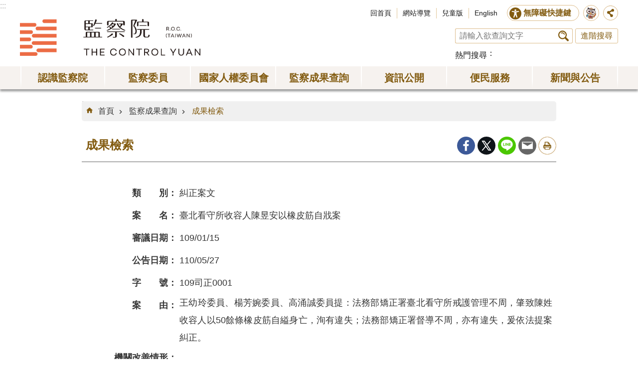

--- FILE ---
content_type: text/html; charset=utf-8
request_url: https://www.cy.gov.tw/CyBsBoxContent2.aspx?n=718&s=6938
body_size: 15174
content:

<!DOCTYPE html>

<html id="FormHtml" xmlns="http://www.w3.org/1999/xhtml" lang="zh-tw">
<head id="Head1"><script src='https://www.cy.gov.tw/Scripts/jquery-3.7.1.min.js' nonce="UKDk8euUAEawMIckCi1JMA=="></script>
<script src='https://www.cy.gov.tw/Scripts/jquery.cookie.js' nonce="UKDk8euUAEawMIckCi1JMA=="></script>
<script src='https://www.cy.gov.tw/Scripts/jUtil.js' nonce="UKDk8euUAEawMIckCi1JMA=="></script>
<script src='https://maps.googleapis.com/maps/api/js?key=AIzaSyAo1MAXwJfl0q3fNU_5QyogEgyecOICpWs&libraries=places,drawing' nonce="UKDk8euUAEawMIckCi1JMA=="></script>
<script src='https://www.cy.gov.tw/Scripts/jGMap.js' nonce="UKDk8euUAEawMIckCi1JMA=="></script>
<script src='https://www.cy.gov.tw/Scripts/fancybox/jquery.fancybox.js' nonce="UKDk8euUAEawMIckCi1JMA=="></script>
<link rel='stylesheet' type='text/css'  href='https://www.cy.gov.tw/Scripts/fancybox/jquery.fancybox.css'> 
<script src='https://www.cy.gov.tw/Scripts/hamalightGallery/hamalightGallery.js' nonce="UKDk8euUAEawMIckCi1JMA=="></script>
<link rel='stylesheet' type='text/css'  href='https://www.cy.gov.tw/Scripts/hamalightGallery/css/hamalightGallery.css'> 
<script  src='https://www.cy.gov.tw/Scripts/Chart/chart.js' nonce="UKDk8euUAEawMIckCi1JMA=="></script> 
<script  src='https://www.cy.gov.tw/Scripts/Chart/chartjs-plugin-datalabels.js' nonce="UKDk8euUAEawMIckCi1JMA=="></script> 
<script  src='https://www.cy.gov.tw/Scripts/chart.js' nonce="UKDk8euUAEawMIckCi1JMA=="></script> 
<script  src='https://www.cy.gov.tw/Scripts/jquery.mousewheel.min.js' nonce="UKDk8euUAEawMIckCi1JMA=="></script> 
<script  src='https://www.cy.gov.tw/Scripts/jquery.touchwipe.min.js' nonce="UKDk8euUAEawMIckCi1JMA=="></script> 
<script  src='https://www.cy.gov.tw/js/airdatepicker/datepicker.min.js' nonce="UKDk8euUAEawMIckCi1JMA=="></script> 
<script  src='https://www.cy.gov.tw/js/airdatepicker/datepicker.zh-tw.js' nonce="UKDk8euUAEawMIckCi1JMA=="></script> 
<script  src='https://www.cy.gov.tw/js/airdatepicker/datepicker.en.js' nonce="UKDk8euUAEawMIckCi1JMA=="></script> 
<link rel='stylesheet' type='text/css'  href='https://www.cy.gov.tw/js/airdatepicker/datepicker.min.css'> 
<script nonce="UKDk8euUAEawMIckCi1JMA==">var CCMS_WWWURL='https://www.cy.gov.tw';var CCMS_LanguageSN=1;var CCMS_SitesSN_Encryption='3';</script><meta http-equiv="X-UA-Compatible" content="IE=edge" /><meta name="viewport" content="width=device-width, initial-scale=1" /><meta http-equiv="Content-Type" content="text/html; charset=utf-8" />
<meta property="og:image" content="https://www.cy.gov.tw/images/share_og_img.jpg" />
<meta property="og:description" content=""/>
<meta name="DC.Title" content="成果檢索" />
<meta name="DC.Subject" content="監察院全球資訊網" />
<meta name="DC.Creator" content="" />
<meta name="DC.Publisher" content="" />
<meta name="DC.Date" content="" />
<meta name="DC.Type" content="" />
<meta name="DC.Identifier" content="" />
<meta name="DC.Description" content="" />
<meta name="DC.Contributor" content="" />
<meta name="DC.Format" content="" />
<meta name="DC.Relation" content="" />
<meta name="DC.Source" content="" />
<meta name="DC.Language" content="" />
<meta name="DC.Rights" content="" />
<meta name="Category.Theme" content="" />
<meta name="Category.Cake" content="" />
<meta name="Category.Service" content="" />
<meta name="DC.Keywords" content="監察院全球資訊網" />
<title>
	監察院全球資訊網-成果檢索
</title><link id="likCssGlobal" href="/css/global.css" rel="stylesheet" type="text/css" /><link id="likCssPage" href="/css/page.css" rel="stylesheet" type="text/css" /><link id="likPrint" href="/css/print.css" rel="stylesheet" type="text/css" media="print" /><link id="lnkCssSysDetail" href="/css/sys_detail.css" rel="stylesheet" type="text/css" />
<style>
.lpTb td, th{
    padding :5px
    }
    .lpTb { 
    line-height: 1.2;
    font-size: 0.8em;
    }
</style>
<script async src="https://www.googletagmanager.com/gtag/js?id=UA-20814396-2" nonce="UKDk8euUAEawMIckCi1JMA=="></script>
<script nonce="UKDk8euUAEawMIckCi1JMA==">
  window.dataLayer = window.dataLayer || [];
  function gtag(){dataLayer.push(arguments);}
  gtag('js', new Date());

  gtag('config', 'UA-20814396-2',{cookie_flags: 'secure;SameSite=Strict;'});
</script>

<script async src="https://www.googletagmanager.com/gtag/js?id=UA-20814396-1" nonce="UKDk8euUAEawMIckCi1JMA=="></script>
<script nonce="UKDk8euUAEawMIckCi1JMA==">
  window.dataLayer = window.dataLayer || [];
  function gtag(){dataLayer.push(arguments);}
  gtag('js', new Date());

  gtag('config', 'UA-20814396-1',{cookie_flags: 'secure;SameSite=Strict;'});
</script><meta property="og:title" content="成果檢索" >
<meta property="og:type" content="article" >
<meta property="og:url" content="http://www.cy.gov.tw/CyBsBoxContent2.aspx?n=718&s=6938" >
<meta property="og:site_name" content="監察院全球資訊網" >
</head>
<body id="Formbody" data-js="false"><div class="for_accessibility">
    <style>
        .for_accessibility a {
            position: absolute;
            top: 10px;
            left: 10px;
            z-index: 99;
            width: 1px;
            height: 1px;
            white-space: nowrap;
            overflow: hidden;
            color: #000;
        }
            .for_accessibility a:focus {
                width: auto;
                height: auto;
                padding: 6px;
                background-color: #fff;
            }
        .for_accessibility div {
            position: absolute;
            width: 2px;
            height: 2px;
            background-color: transparent;
            opacity: .1
        }
    </style>
    <a href="#CCMS_Content" class="" title="跳到主要內容區塊">跳到主要內容區塊</a>    <script nonce="UKDk8euUAEawMIckCi1JMA==">
        var $a = $('.for_accessibility a');
        $a.on('click', function (evt) {
            var $href = $($(this).attr('href')),
                $target = $href.find('a').eq(0).get(0);
            setTimeout(function () { try { $target.focus(); } catch (e) { } }, 0);
        });
    </script>
</div>
<script nonce="UKDk8euUAEawMIckCi1JMA=="> document.body.setAttribute("data-js", "true");</script>
    


    <form method="post" action="./CyBsBoxContent2.aspx?n=718&amp;s=6938" id="form1">
<div class="aspNetHidden">
<input type="hidden" name="__VIEWSTATE" id="__VIEWSTATE" value="7Hj4jvIz/NIOr410oZrexhATMFUqIE0PCTVOO1Xj1HGewwe6LfDYHqW0sGrBvWZdDmISQlc0pdPX+QA62Rrx5p1pEN2BXJ9FfxH0HEUhuYnfG/8KE6DlAJRSjHiADzVw3nCDjUsCOUoty9loKHTCohWoMlKE/qcQEgwwbFkvIfjqetZ5pGmTvUglHeMx4YQcQ6QCKV+k49lYBqMXiM1wm2ZkunQZQ5vwTh3gjKjUkco/N0TTceNB6cVaItN2Hl5aWVbYDbjr2GhFQkHPJ3U63CP+LrYNiPVZ4S+e/[base64]/EKXy4toyHUVcRwmITVCo4jri2YM5yVe0fwE8XWYheHdZ3bQT6D5ZELBkEbLa1qm8mzMOvfsd0M+LX9CdGWMVly/qOv1o2e8QMBWtjRWtbgFThZJq691hFOrgnrNDfj0kCbGAVRicnXAwZ7Bs45ocANkDNFBZGb/qQ1HdbprCf//6vMq960SOqR9tMKh43ZaoqPWsSLJ2kenLrnVAAdHraD8ckXT83k1xt7HIc5Dyp6AhUkAzAk4YJ2e0o9rHxQO4d2bEl4UvPT8pMdAiZXzorxY4BiVT/weLYLczBvZ5l2q5G7bT+DbZ/deMDcG7X9znYqWihWkARcjYQPQ3CA9wqPufrI3CfFGmW0pYY68Mu42axYxzU0eww5SHStwfhmDnPJeKn2P8bEhE+lXqLUOL5cUf4yVeWHAGOXY/fnM4if2umr/uXng4iXPzoDznws/bdyIx5nQ/VVq+XlBFd6F70ZmdO0nh5SUx0HhA77gFI+MfG7cco0wBvJMg5nxUDl9Ib/erWkk6OUZyU2211LDW2+JZPwP09q8L+15H8cKwvcXdTl178QjTA1NDBFRfxzzCwyu0Hu/DmLgsUHhWOddfYmlqLs0cCXcZn94vNOgsc7Wl6ANWM7JDa0E+bt2CWG/EyeW90xzQgReiaNQdyB9kDTvEVRZCsSX/DlUee6H9lvZQpdsHsHDnSsm1eW7YG6Wq/lmz5Q5JxDUTfhHDABLxB0m/ndQDniqhvqrfleCjSi9iU8/VURBB2fTsqPw94s6mbOtI84iS78GUEBFKtY+F6H7HmlOPN3dMGVGharFws3W+j6MpYs2RSa46qVMEBpbF7iddOIgWswYtRzx4Lk8Kuql0RW/0+nPFExTIAabX6y6rMToQ+G3LELD1O8jKwFVs84jxWCn0Pe0JYtAt0Yi7sOD9xqx3rsCJxCcD5q5OzQn3w3N3pYFyHmeDPBxRvw0LnUR/8WA==" />
</div>

        <!--主選單 結束-->
        <!--標題-->

        <div class="title">
            

        </div>
        
        
        
        
     <div class="group sys-root" data-func="{&#39;datePicker&#39;:{&#39;autoClose&#39;:true,&#39;language&#39;:&#39;zh-tw&#39;,&#39;navTitles&#39;:{&#39;days&#39;:&#39;&lt;i&amp;gt;民國 rrr 年&lt;/i&amp;gt; &amp;nbsp; MM&#39;,&#39;months&#39;:&#39;民國 rrr 年&#39;,&#39;years&#39;:&#39;民國 rrr1 至 rrr2 年&#39;}}}" data-nojs="您的瀏覽器似乎不支援 JavaScript 語法，但沒關係，這並不會影響到內容的陳述。如需要選擇適合您的字級大小，可利用鍵盤 Ctrl + (+)放大 (-)縮小。如需要回到上一頁，可使用瀏覽器提供的 Alt + 左方向鍵(←)。如需要列印，可利用鍵盤 Ctrl + p 使用瀏覽器提供的列印功能。若網頁功能無法正常使用時，請開啟瀏覽器JavaScript狀態。" data-type="3" data-child="3"><div class="in"><div class="ct"><div class="in"> <div class="group base-mobile" data-func="{&#39;toggleBtn&#39;:{&#39;blankTitle&#39;:true,&#39;addHd&#39;:true}}" data-index="1" data-type="3" data-child="1"><div class="in"><div class="hd"><div class="in"><div   data-index="0"  class="headeH3"  >		<span  ><a    title="手機版選單"    >手機版選單</a> </span></div></div></div><div class="ct"><div class="in"> <div class="area-form search" data-index="1" data-type="0" data-child="1"><div class="in"><div class="hd"><div class="in"><div   data-index="0"  >		<span  ><a    title="search"    >search</a> </span></div></div></div><div class="ct"><div class="in"><div class="fieldset">
  <span class="search"><input data-search="btn_30f550fbbde54dbca013fa4860e232c4" type="search" placeholder="請輸入欲查詢文字" title="搜尋"></span>
  <span class="submit"><a href="#" class='CCMS_SearchBtn' data-search="btn_30f550fbbde54dbca013fa4860e232c4" >搜尋</a></span>
</div>
<div class="list">
  <ul data-index="1" data-child="0">
  </ul>
</div>
<script  nonce="UKDk8euUAEawMIckCi1JMA==">
$(function () {
    $('[data-search="30f550fbbde54dbca013fa4860e232c4"]').on("keydown", function (event) {
        if (event.which == 13) {
             doSearch($('#btn_30f550fbbde54dbca013fa4860e232c4'));
            return false;
        }
    });
});
</script>
</div></div><div class="ft"><div class="in"><ul data-index="1" data-child="1">
  <li data-index="1" class="advanced"><span><a target="_blank" href="https://www.google.com.tw/advanced_search?hl=zh-tw&as_sitesearch=https://www.cy.gov.tw" title="進階搜尋[另開新視窗]">進階搜尋</a></span></li>
</ul>
</div></div></div></div> <div class="list-text share" data-index="1" data-type="0" data-child="1"><div class="in"><div class="hd"><div class="in"><div   data-index="0"  >		<span  ><a   href="#"   title="分享"    >分享</a> </span></div></div></div><div class="ct"><div class="in"><ul data-index="1" data-child="5"><li   data-index="1"  class="facebook"  >		<span  ><a   href="#"  id = "toFacebook"  data-share="facebook" title="Share to Facebook[另開新視窗]"    >Facebook</a> <script nonce="UKDk8euUAEawMIckCi1JMA==">$(document).off("click keydown", "#toFacebook").on("click keydown", "#toFacebook", function(e){    const facebookShareUrl = 'http://www.facebook.com/share.php?u='.concat(encodeURIComponent(location.href));ShareTo(e, facebookShareUrl);});</script></span></li><li   data-index="2"  class="plurk"  >		<span  ><a   href="#"  id = "toPlurk"  title="Share to Plurk[另開新視窗]"    >Plurk</a> <script nonce="UKDk8euUAEawMIckCi1JMA==">$(document).off("click keydown", "#toPlurk").on("click keydown", "#toPlurk", function(e){    const plurkShareUrl = 'http://www.plurk.com/?qualifier=shares&status='.concat(encodeURIComponent(location.href));ShareTo(e, plurkShareUrl);});</script></span></li><li   data-index="3"  class="twitter"  >		<span  ><a   href="#"  id = "toTwitter" title="Share to twitter[另開新視窗]"    >Twitter</a> <script nonce="UKDk8euUAEawMIckCi1JMA==">$(document).off("click keydown", "#toTwitter").on("click keydown", "#toTwitter", function(e){    const twitterShareUrl = 'http://twitter.com/home/?status='.concat(encodeURIComponent(document.title)) .concat(' ') .concat(encodeURIComponent(location.href));ShareTo(e, twitterShareUrl);});</script></span></li><li   data-index="4"  class="line"  >		<span  ><a   href="#"  id = "toLine" title="Share to line[另開新視窗]"    >line</a> <script nonce="UKDk8euUAEawMIckCi1JMA==">$(document).off("click keydown", "#toLine").on("click keydown", "#toLine", function(e){    const lineShareUrl = 'http://line.naver.jp/R/msg/text/?'.concat(encodeURIComponent(location.href));ShareTo(e, lineShareUrl);});</script></span></li><li   data-index="5"  class="email"  >		<span  ><a   href="#"  id = "toEmail" title="Share to email[另開新視窗]"    >Email</a> <script nonce="UKDk8euUAEawMIckCi1JMA==">$(document).off("click keydown", "#toEmail").on("click keydown", "#toEmail", function(e){    const emailShareUrl = 'mailto:?subject=' + encodeURIComponent(document.title) + '&body=' +  encodeURIComponent(document.URL);ShareTo(e, emailShareUrl);});</script></span></li></ul>
</div></div></div></div> <div class="group-list nav" data-func="{&#39;majorNavStraight&#39;:{}}" data-index="2" data-type="4" data-child="7"><div class="in"><div class="ct"><div class="in"><ul data-index="1" data-child="7"><li data-index="1"> <div class="group nav" data-index="1" data-type="3" data-child="1"><div class="in"><div class="hd"><div class="in"><div   data-index="0"  class="headeH3"  >		<span  ><a   href="cl.aspx?n=51"      title="認識監察院"    >認識監察院</a> </span></div></div></div><div class="ct"><div class="in"> <div class="list-text nav" data-index="1" data-type="0" data-child="1"><div class="in"><div class="ct"><div class="in"><ul data-index="1" data-child="13"><li   data-index="1"  >		<span  ><a   href="News.aspx?n=52&sms=8879"      title="院長"    >院長</a> </span></li><li   data-index="2"  >		<span  ><a   href="News.aspx?n=726&sms=8879"      title="副院長"    >副院長</a> </span></li><li   data-index="3"  >		<span  ><a   href="News.aspx?n=55&sms=8880"      title="秘書長"    >秘書長</a> </span></li><li   data-index="4"  >		<span  ><a   href="IntraGnrl_Detail.aspx?stype=2&n=644&sms=0"      title="副秘書長"    >副秘書長</a> </span></li><li   data-index="5"  >		<span  ><a   href="cl.aspx?n=76"      title="監察院簡介"    >監察院簡介</a> </span></li><li   data-index="6"  >		<span  ><a   href="IntraMember.aspx?n=56&sms=0"      title="常設委員會"    >常設委員會</a> </span></li><li   data-index="7"  >		<span  ><a   href="cl.aspx?n=57"      title="特種委員會"    >特種委員會</a> </span></li><li   data-index="8"  >		<span  ><a   href="cp.aspx?n=73"      title="訴願審議委員會"    >訴願審議委員會</a> </span></li><li   data-index="9"  >		<span  ><a   href="cl.aspx?n=502"      title="任務編組"    >任務編組</a> </span></li><li   data-index="10"  >		<span  ><a   href="cl.aspx?n=102"      title="單位編制與職掌"    >單位編制與職掌</a> </span></li><li   data-index="11"  >		<span  ><a   href="cl.aspx?n=113"      title="國際交流"    >國際交流</a> </span></li><li   data-index="12"  >		<span  ><a   href="https://www.audit.gov.tw/"      title="[另開新視窗]審計部"   target="_blank"  rel="noopener noreferrer" >審計部</a> </span></li><li   data-index="13"  >		<span  ><a   href="News_Photo.aspx?n=499&sms=9046"      title="相關連結"    >相關連結</a> </span></li></ul>
</div></div></div></div></div></div></div></div></li><li data-index="2"> <div class="group nav" data-index="2" data-type="3" data-child="1"><div class="in"><div class="hd"><div class="in"><div   data-index="0"  class="headeH3"  >		<span  ><a   href="cl.aspx?n=54"      title="[另開新視窗]監察委員"   target="_blank"  rel="noopener noreferrer" >監察委員</a> </span></div></div></div><div class="ct"><div class="in"> <div class="list-text nav" data-index="1" data-type="0" data-child="1"><div class="in"><div class="ct"><div class="in"><ul data-index="1" data-child="2"><li   data-index="1"  >		<span  ><a   href="IntraGen.aspx?expire=6&n=493&sms=0"      title="本屆"    >本屆</a> </span></li><li   data-index="2"  >		<span  ><a   href="cl.aspx?n=494"      title="歷屆"    >歷屆</a> </span></li></ul>
</div></div></div></div></div></div></div></div></li><li data-index="3"> <div class="group nav" data-index="3" data-type="3" data-child="1"><div class="in"><div class="hd"><div class="in"><div   data-index="0"  class="headeH3"  >		<span  ><a   href="cl.aspx?n=714"      title="國家人權委員會"    >國家人權委員會</a> </span></div></div></div><div class="ct"><div class="in"> <div class="list-text nav" data-index="1" data-type="0" data-child="1"><div class="in"><div class="ct"><div class="in"><ul data-index="1" data-child="5"><li   data-index="1"  >		<span  ><a   href="News.aspx?n=715&sms=9139"      title="主任委員"    >主任委員</a> </span></li><li   data-index="2"  >		<span  ><a   href="News.aspx?n=716&sms=9139"      title="副主任委員"    >副主任委員</a> </span></li><li   data-index="3"  >		<span  ><a   href="News.aspx?n=717&sms=9139"      title="委員"    >委員</a> </span></li><li   data-index="4"  >		<span  ><a   href="cp.aspx?n=724"      title="組織法"    >組織法</a> </span></li><li   data-index="5"  >		<span  ><a   href="https://nhrc.cy.gov.tw"      title="[另開新視窗]國家人權委員會簡介"   target="_blank"  rel="noopener noreferrer" >國家人權委員會簡介</a> </span></li></ul>
</div></div></div></div></div></div></div></div></li><li data-index="4"> <div class="group nav" data-index="4" data-type="3" data-child="1"><div class="in"><div class="hd"><div class="in"><div   data-index="0"  class="headeH3"  >		<span  ><a   href="cl.aspx?n=132"      title="監察成果查詢"    >監察成果查詢</a> </span></div></div></div><div class="ct"><div class="in"> <div class="list-text nav" data-index="1" data-type="0" data-child="1"><div class="in"><div class="ct"><div class="in"><ul data-index="1" data-child="7"><li   data-index="1"  >		<span  ><a   href="CyBsBoxAll.aspx?n=718&sms=0"      title="成果檢索"    >成果檢索</a> </span></li><li   data-index="2"  >		<span  ><a   href="/CyBsBox.aspx?CSN=1&n=133&sms=0"      title="調查報告"    >調查報告</a> </span></li><li   data-index="3"  >		<span  ><a   href="/CyBsBox.aspx?CSN=2&n=134&sms=0"      title="糾正案文"    >糾正案文</a> </span></li><li   data-index="4"  >		<span  ><a   href="/CyBsBox.aspx?CSN=4&n=135&sms=0"      title="彈劾案文"    >彈劾案文</a> </span></li><li   data-index="5"  >		<span  ><a   href="/CyBsBox.aspx?CSN=3&n=136&sms=0"      title="糾舉案文"    >糾舉案文</a> </span></li><li   data-index="6"  >		<span  ><a   href="News.aspx?n=215&sms=8915"      title="重大案件改善與處理結果"    >重大案件改善與處理結果</a> </span></li><li   data-index="7"  >		<span  ><a   href="News.aspx?n=217&sms=8915"      title="紓解民怨小檔案"    >紓解民怨小檔案</a> </span></li></ul>
</div></div></div></div></div></div></div></div></li><li data-index="5"> <div class="group nav" data-index="5" data-type="3" data-child="1"><div class="in"><div class="hd"><div class="in"><div   data-index="0"  class="headeH3"  >		<span  ><a   href="cl.aspx?n=147"      title="資訊公開"    >資訊公開</a> </span></div></div></div><div class="ct"><div class="in"> <div class="list-text nav" data-index="1" data-type="0" data-child="1"><div class="in"><div class="ct"><div class="in"><ul data-index="1" data-child="13"><li   data-index="1"  >		<span  ><a   href="/law"      title="[另開新視窗]法規"   target="_blank"  rel="noopener noreferrer" >法規</a> </span></li><li   data-index="2"  >		<span  ><a   href="cl.aspx?n=148"      title="統計"    >統計</a> </span></li><li   data-index="3"  >		<span  ><a   href="cl.aspx?n=137"      title="廉政園地"    >廉政園地</a> </span></li><li   data-index="4"  >		<span  ><a   href="cl.aspx?n=159"      title="出版品"    >出版品</a> </span></li><li   data-index="5"  >		<span  ><a   href="News.aspx?n=169&sms=8894"      title="預決算及會計報告"    >預決算及會計報告</a> </span></li><li   data-index="6"  >		<span  ><a   href="cl.aspx?n=720"      title="會議紀錄"    >會議紀錄</a> </span></li><li   data-index="7"  >		<span  ><a   href="IntraSch1.aspx?n=541&sms=0"      title="巡察行事曆"    >巡察行事曆</a> </span></li><li   data-index="8"  >		<span  ><a   href="IntraSch.aspx?n=543&sms=9081"      title="會議行事曆"    >會議行事曆</a> </span></li><li   data-index="9"  >		<span  ><a   href="News.aspx?n=593&sms=9085"      title="巡察報告"    >巡察報告</a> </span></li><li   data-index="10"  >		<span  ><a   href="cl.aspx?n=179"      title="保有及管理個資項目總表"    >保有及管理個資項目總表</a> </span></li><li   data-index="11"  >		<span  ><a   href="cl.aspx?n=182"      title="檔案應用申請"    >檔案應用申請</a> </span></li><li   data-index="12"  >		<span  ><a   href="cl.aspx?n=162"      title="政府資訊公開"    >政府資訊公開</a> </span></li><li   data-index="13"  >		<span  ><a   href="cp.aspx?n=751"      title="院務活動"    >院務活動</a> </span></li></ul>
</div></div></div></div></div></div></div></div></li><li data-index="6"> <div class="group nav" data-index="6" data-type="3" data-child="1"><div class="in"><div class="hd"><div class="in"><div   data-index="0"  class="headeH3"  >		<span  ><a   href="cl.aspx?n=187"      title="便民服務"    >便民服務</a> </span></div></div></div><div class="ct"><div class="in"> <div class="list-text nav" data-index="1" data-type="0" data-child="1"><div class="in"><div class="ct"><div class="in"><ul data-index="1" data-child="13"><li   data-index="1"  >		<span  ><a   href="cl.aspx?n=143"      title="院長信箱"    >院長信箱</a> </span></li><li   data-index="2"  >		<span  ><a   href="iFrame.aspx?n=770"      title="預約臨櫃陳情"    >預約臨櫃陳情</a> </span></li><li   data-index="3"  >		<span  ><a   href="iFrame.aspx?n=692"      title="預約視訊陳情"    >預約視訊陳情</a> </span></li><li   data-index="4"  >		<span  ><a   href="iFrame.aspx?n=521"      title="陳情信箱"    >陳情信箱</a> </span></li><li   data-index="5"  >		<span  ><a   href="News.aspx?n=146&sms=9084"      title="陳情書範例"    >陳情書範例</a> </span></li><li   data-index="6"  >		<span  ><a   href="cl.aspx?n=123"      title="常見Q＆A"    >常見Q＆A</a> </span></li><li   data-index="7"  >		<span  ><a   href="https://building.cy.gov.tw/"      title="[另開新視窗]建築風華"   target="_blank"  rel="noopener noreferrer" >建築風華</a> </span></li><li   data-index="8"  >		<span  ><a   href="News_Photo.aspx?n=695&sms=9138&_CSN=216"      title="監察文史資料陳列室"    >監察文史資料陳列室</a> </span></li><li   data-index="9"  >		<span  ><a   href="cp.aspx?n=188"      title="參觀資訊"    >參觀資訊</a> </span></li><li   data-index="10"  >		<span  ><a   href="SPGroup01.aspx?n=189&sms=0"      title="預約參觀"    >預約參觀</a> </span></li><li   data-index="11"  >		<span  ><a   href="SPMerry01.aspx?n=190&sms=0"      title="預約婚紗攝影"    >預約婚紗攝影</a> </span></li><li   data-index="12"  >		<span  ><a   href="cp.aspx?n=827"      title="本院勞務承攬派駐勞工申訴機制"    >本院勞務承攬派駐勞工申訴機制</a> </span></li><li   data-index="13"  >		<span  ><a   href="https://www.cy.gov.tw/GenerateBot/ChatIframe?EResultPredictURL=hWHoxL!lgPrJ0kWHXWRpdQ@@"      title="[另開新視窗]智慧客服"   target="_blank"  rel="noopener noreferrer" >智慧客服</a> </span></li></ul>
</div></div></div></div></div></div></div></div></li><li data-index="7"> <div class="group nav" data-index="7" data-type="3" data-child="1"><div class="in"><div class="hd"><div class="in"><div   data-index="0"  class="headeH3"  >		<span  ><a   href="cl.aspx?n=131"      title="新聞與公告"    >新聞與公告</a> </span></div></div></div><div class="ct"><div class="in"> <div class="list-text nav" data-index="1" data-type="0" data-child="1"><div class="in"><div class="ct"><div class="in"><ul data-index="1" data-child="8"><li   data-index="1"  >		<span  ><a   href="News.aspx?n=124&sms=8912"      title="院新聞稿"    >院新聞稿</a> </span></li><li   data-index="2"  >		<span  ><a   href="News.aspx?n=742&sms=8912"      title="國家人權委員會新聞稿"    >國家人權委員會新聞稿</a> </span></li><li   data-index="3"  >		<span  ><a   href="News.aspx?n=709&sms=8912"      title="委員會新聞稿"    >委員會新聞稿</a> </span></li><li   data-index="4"  >		<span  ><a   href="News.aspx?n=125&sms=8912"      title="監察委員新聞稿"    >監察委員新聞稿</a> </span></li><li   data-index="5"  >		<span  ><a   href="News_Epaper2.aspx?n=185&sms=8901"      title="監察院月刊"    >監察院月刊</a> </span></li><li   data-index="6"  >		<span  ><a   href="News_Photo.aspx?n=203&sms=8908"      title="影音專區"    >影音專區</a> </span></li><li   data-index="7"  >		<span  ><a   href="IntraExternalBBS.aspx?n=126&sms=0"      title="公告"    >公告</a> </span></li><li   data-index="8"  >		<span  ><a   href="IntraNews.aspx?n=127&sms=0"      title="徵才"    >徵才</a> </span></li></ul>
</div></div></div></div></div></div></div></div></li></ul></div></div></div></div> <div class="list-text hot-key-word" data-index="3" data-type="0"><div class="in"><div class="hd"><div class="in"><div   data-index="0"  >		<span  ><a    title="熱門搜尋"    >熱門搜尋</a> </span></div></div></div><div class="ct"><div class="in"></div></div></div></div> <div class="list-text link" data-index="4" data-type="0" data-child="1"><div class="in"><div class="hd"><div class="in"><div   data-index="0"  >		<span  ><a    title="上方連結"    >上方連結</a> </span></div></div></div><div class="ct"><div class="in"><ul data-index="1" data-child="4"><li   data-index="1"  >		<span  ><a   href="Default.aspx"   title="回首頁"    >回首頁</a> </span></li><li   data-index="2"  >		<span  ><a   href="SiteMap.aspx"   title="網站導覽"    >網站導覽</a> </span></li><li   data-index="3"  >		<span  ><a   href="https://kids.cy.gov.tw/"   title="[另開新視窗]兒童版"   target="_blank"  rel="noopener noreferrer" >兒童版</a> </span></li><li   data-index="4"  >		<span  ><a   href="/EN"   title="English"    >English</a> </span></li></ul>
</div></div></div></div> <div class="list-text link" data-index="5" data-type="0" data-child="1"><div class="in"><div class="hd"><div class="in"><div   data-index="0"  >		<span  ><a    title="下方連結"    >下方連結</a> </span></div></div></div><div class="ct"><div class="in"><ul data-index="1" data-child="5"><li   data-index="1"  >		<span  ><a   href="cp.aspx?n=210"   title="政府網站資料開放宣告"    >政府網站資料開放宣告</a> </span></li><li   data-index="2"  >		<span  ><a   href="cp.aspx?n=211"   title="網站安全政策"    >網站安全政策</a> </span></li><li   data-index="3"  >		<span  ><a   href="cp.aspx?n=212"   title="隱私權保護政策"    >隱私權保護政策</a> </span></li><li   data-index="4"  >		<span  ><a   href="/Message.aspx?n=198&sms=8926"   title="聯絡我們"    >聯絡我們</a> </span></li><li   data-index="5"  >		<span  ><a   href="cp.aspx?n=178"   title="交通資訊"    >交通資訊</a> </span></li></ul>
</div></div></div></div></div></div></div></div> <div class="group base-extend" data-index="2" data-type="3" data-child="1"><div class="in"><div class="ct"><div class="in"> <div class="simple-text accesskey" data-type="0" data-child="1"><div class="in"><div class="ct"><div class="in"><span><a href="#Accesskey_U" id="Accesskey_U" accesskey="U" title="上方選單連結區，此區塊列有本網站的主要連結">:::</a></span></div></div></div></div> <div class="group default info" data-index="1" data-type="3" data-child="2"><div class="in"><div class="ct"><div class="in"> <div class="simple-text major-logo" data-index="1" data-type="0" data-child="1"><div class="in"><div class="ct"><div class="in"><h1><a href="Default.aspx" title="回首頁">監察院全球資訊網</a></h1></div></div></div></div> <div class="lang-btn" data-index="1" data-type="0" data-child="1"><div class="in"><div class="ct"><div class="in"><ul><li data-index="1"><a href="/EN" title="English Site[Open a new window]" target="_blank">EN</a></li></ul></div></div></div></div> <div class="group default top-tool" data-func="{&#39;pathFilter&#39;:{}}" data-index="2" data-type="3" data-child="2"><div class="in"><div class="ct"><div class="in"> <div class="group default top-site-tool" data-index="1" data-type="3" data-child="3"><div class="in"><div class="ct"><div class="in"> <div class="list-text link" data-index="1" data-type="0" data-child="1"><div class="in"><div class="hd"><div class="in"><div   data-index="0"  >		<span  ><a    title="上方連結"    >上方連結</a> </span></div></div></div><div class="ct"><div class="in"><ul data-index="1" data-child="4"><li   data-index="1"  >		<span  ><a   href="Default.aspx"   title="回首頁"    >回首頁</a> </span></li><li   data-index="2"  >		<span  ><a   href="SiteMap.aspx"   title="網站導覽"    >網站導覽</a> </span></li><li   data-index="3"  >		<span  ><a   href="https://kids.cy.gov.tw/"   title="[另開新視窗]兒童版"   target="_blank"  rel="noopener noreferrer" >兒童版</a> </span></li><li   data-index="4"  >		<span  ><a   href="/EN"   title="English"    >English</a> </span></li></ul>
</div></div></div></div> <div class="group default area-customize aceb-tool" data-func="{&#39;toggleBtn&#39;:{&#39;btnOrangeText&#39;:&#39;關閉&#39;,&#39;btnActiveText&#39;:&#39;開啟&#39;,&#39;focusActive&#39;:false,&#39;btnTextRemove&#39;:true,&#39;blankTitle&#39;:true,&#39;clickToRemove&#39;:true},&#39;acebTools&#39;:{}}" data-index="1" data-type="3" data-child="10"><div class="in"><div class="hd"><div class="in"><div   data-index="0"  class="headeH3"  >		<span  ><a    title="無障礙快捷鍵"    >無障礙快捷鍵</a> </span></div></div></div><div class="ct"><div class="in"> <div data-func="{&#39;adhdTools&#39;:{}}" class="area-customize adhd-tool" data-index="1" data-type="0" data-child="1"><div class="in"><div class="hd"><div class="in"><div   data-index="0"  >		<span  ><a    title="ADHD友善介面"    >ADHD友善介面</a> </span></div></div></div><div class="ct"><div class="in"><div class="switch"><a href="#" role="button" title="ADHD友善介面">關閉</a></div></div></div></div></div> <div data-func="{&#39;acebToolSwitch&#39;:{&#39;eventName&#39;:&#39;light-on&#39;}}" class="area-customize highlight-tool" data-index="2" data-type="0" data-child="1"><div class="in"><div class="hd"><div class="in"><div   data-index="0"  >		<span  ><a    title="連結高亮介面"    >連結高亮介面</a> </span></div></div></div><div class="ct"><div class="in"><div class="switch"><a href="#" role="button" title="連結高亮介面">關閉</a></div></div></div></div></div> <div data-func="{&#39;acebToolSwitch&#39;:{&#39;eventName&#39;:&#39;cursor-size&#39;}}" class="area-customize cursor-tool" data-index="3" data-type="0" data-child="1"><div class="in"><div class="hd"><div class="in"><div   data-index="0"  >		<span  ><a    title="大型游標輔助介面"    >大型游標輔助介面</a> </span></div></div></div><div class="ct"><div class="in"><div class="switch"><a href="#" role="button" title="大型游標輔助介面">關閉</a></div></div></div></div></div> <div data-func="{&#39;acebToolSwitch&#39;:{&#39;eventName&#39;:&#39;grayscale-mode&#39;, &#39;limit&#39;:true}}" class="area-customize grayscale-tool" data-index="4" data-type="0" data-child="1"><div class="in"><div class="hd"><div class="in"><div   data-index="0"  >		<span  ><a    title="灰階模式"    >灰階模式</a> </span></div></div></div><div class="ct"><div class="in"><div class="switch"><a href="#" role="button" title="灰階模式">關閉</a></div></div></div></div></div> <div data-func="{&#39;acebToolSwitch&#39;:{&#39;eventName&#39;:&#39;contrast-mode&#39;, &#39;limit&#39;:true}}" class="area-customize contrast-tool" data-index="5" data-type="0" data-child="1"><div class="in"><div class="hd"><div class="in"><div   data-index="0"  >		<span  ><a    title="高對比度模式"    >高對比度模式</a> </span></div></div></div><div class="ct"><div class="in"><div class="switch"><a href="#" role="button" title="高對比度模式">關閉</a></div></div></div></div></div> <div data-func="{&#39;acebToolSwitch&#39;:{&#39;eventName&#39;:&#39;invert-mode&#39;, &#39;limit&#39;:true}}" class="area-customize invert-tool" data-index="6" data-type="0" data-child="1"><div class="in"><div class="hd"><div class="in"><div   data-index="0"  >		<span  ><a    title="顏色反轉模式"    >顏色反轉模式</a> </span></div></div></div><div class="ct"><div class="in"><div class="switch"><a href="#" role="button" title="顏色反轉模式">關閉</a></div></div></div></div></div> <div class="list-text font-size" data-func="{&#39;fontSize&#39;:{}}" data-index="7" data-type="0" data-child="1"><div class="in"><div class="hd"><div class="in"><div   data-index="0"  >		<span  ><a   href="#"   title="字級"    >字級</a> </span></div></div></div><div class="ct"><div class="in"><ul data-index="1" data-child="3"><li   data-index="1"  class="small"  >		<span  ><a   href="#"   title="小"    >小</a> </span></li><li   data-index="2"  class="medium"  >		<span  ><a   href="#"   title="中"    >中</a> </span></li><li   data-index="3"  class="large"  >		<span  ><a   href="#"   title="大"    >大</a> </span></li></ul>
</div></div></div></div> <div data-func="{&#39;textSettingTool&#39;:{&#39;defaultItem&#39;:&#39;lineheight-1&#39;, &#39;prefix&#39;:&#39;text-&#39;}}" class="list-text lineheight-tool" data-index="7" data-type="0" data-child="1"><div class="in"><div class="hd"><div class="in"><div   data-index="0"  >		<span  ><a    title="調整行高"    >調整行高</a> </span></div></div></div><div class="ct"><div class="in"><ul><li data-index="1" class="lineheight-1"><a href="#" role="button" title="預設行高">預設</a></li><li data-index="2" class="lineheight-2"><a href="#" role="button" title="拉高行高">1.5倍</a></li><li data-index="3" class="lineheight-3"><a href="#" role="button" title="再拉高行高">2倍</a></li></ul></div></div></div></div> <div data-func="{&#39;textSettingTool&#39;:{&#39;defaultItem&#39;:&#39;spacing-1&#39;, &#39;prefix&#39;:&#39;letter-&#39;}}" class="list-text lineheight-tool" data-index="8" data-type="0" data-child="1"><div class="in"><div class="hd"><div class="in"><div   data-index="0"  >		<span  ><a    title="調整字距"    >調整字距</a> </span></div></div></div><div class="ct"><div class="in"><ul><li data-index="1" class="spacing-1"><a href="#" title="目前字距">預設</a></li><li data-index="2" class="spacing-2"><a href="#" title="加寬字距">0.12倍</a></li><li data-index="3" class="spacing-3"><a href="#" title="再加寬字距">0.14倍</a></li></ul></div></div></div></div> <div data-func="{&#39;theme&#39;:{&#39;defaultItem&#39;:&#39;theme-1&#39;}}" class="list-text theme-tool" data-index="9" data-type="0" data-child="1"><div class="in"><div class="hd"><div class="in"><div   data-index="0"  >		<span  ><a    title="網站色彩工具"    >網站色彩工具</a> </span></div></div></div><div class="ct"><div class="in"><ul><li data-index="1" class="theme-1"><a role="button" href="#" title="版型主題1">棕色</a></li><li data-index="2" class="theme-2"><a role="button" href="#" title="版型主題2">藍色</a></li><li data-index="3" class="theme-3"><a role="button" href="#" title="版型主題3">綠色</a></li></ul></div></div></div></div> <div class="reset-tool" data-index="10" data-type="0" data-child="1"><div class="in"><div class="ct"><div class="in"><div class="reset-btn"><a href="#" role="button" title="點擊重置" class="reset-aceb">重置設定</a></div></div></div></div></div></div></div></div></div> <div class="cy-airobot" data-index="2" data-type="0" data-child="1"><div class="in"><div class="ct"><div class="in"><a class="airobot" href="GenerateBot/ChatIframe?EResultPredictURL=hWHoxL!lgPrJ0kWHXWRpdQ@@" target="_blank" title="監察院智慧客服[另開新視窗]">前往監察院智慧客服服務</a></div></div></div></div> <div class="list-text share" data-func="{&#39;toggleBtn&#39;:{&#39;btnOrangeText&#39;:&#39;關閉&#39;,&#39;btnActiveText&#39;:&#39;開啟&#39;,&#39;focusActive&#39;:false,&#39;btnTextRemove&#39;:true,&#39;blankTitle&#39;:true,&#39;hoverExpand&#39;:true,&#39;addHd&#39;:false}}" data-index="3" data-type="0" data-child="1"><div class="in"><div class="hd"><div class="in"><div   data-index="0"  >		<span  ><a   href="#"   title="分享"    >分享</a> </span></div></div></div><div class="ct"><div class="in"><ul data-index="1" data-child="5"><li   data-index="1"  class="facebook"  >		<span  ><a   href="#"  id = "toFacebook"  data-share="facebook" title="Share to Facebook[另開新視窗]"    >Facebook</a> <script nonce="UKDk8euUAEawMIckCi1JMA==">$(document).off("click keydown", "#toFacebook").on("click keydown", "#toFacebook", function(e){    const facebookShareUrl = 'http://www.facebook.com/share.php?u='.concat(encodeURIComponent(location.href));ShareTo(e, facebookShareUrl);});</script></span></li><li   data-index="2"  class="plurk"  >		<span  ><a   href="#"  id = "toPlurk"  title="Share to Plurk[另開新視窗]"    >Plurk</a> <script nonce="UKDk8euUAEawMIckCi1JMA==">$(document).off("click keydown", "#toPlurk").on("click keydown", "#toPlurk", function(e){    const plurkShareUrl = 'http://www.plurk.com/?qualifier=shares&status='.concat(encodeURIComponent(location.href));ShareTo(e, plurkShareUrl);});</script></span></li><li   data-index="3"  class="twitter"  >		<span  ><a   href="#"  id = "toTwitter" title="Share to twitter[另開新視窗]"    >Twitter</a> <script nonce="UKDk8euUAEawMIckCi1JMA==">$(document).off("click keydown", "#toTwitter").on("click keydown", "#toTwitter", function(e){    const twitterShareUrl = 'http://twitter.com/home/?status='.concat(encodeURIComponent(document.title)) .concat(' ') .concat(encodeURIComponent(location.href));ShareTo(e, twitterShareUrl);});</script></span></li><li   data-index="4"  class="line"  >		<span  ><a   href="#"  id = "toLine" title="Share to line[另開新視窗]"    >line</a> <script nonce="UKDk8euUAEawMIckCi1JMA==">$(document).off("click keydown", "#toLine").on("click keydown", "#toLine", function(e){    const lineShareUrl = 'http://line.naver.jp/R/msg/text/?'.concat(encodeURIComponent(location.href));ShareTo(e, lineShareUrl);});</script></span></li><li   data-index="5"  class="email"  >		<span  ><a   href="#"  id = "toEmail" title="Share to email[另開新視窗]"    >Email</a> <script nonce="UKDk8euUAEawMIckCi1JMA==">$(document).off("click keydown", "#toEmail").on("click keydown", "#toEmail", function(e){    const emailShareUrl = 'mailto:?subject=' + encodeURIComponent(document.title) + '&body=' +  encodeURIComponent(document.URL);ShareTo(e, emailShareUrl);});</script></span></li></ul>
</div></div></div></div></div></div></div></div> <div class="group default search-block" data-index="2" data-type="3"><div class="in"><div class="ct"><div class="in"> <div class="area-form search" data-func="{&#39;showDataList&#39;:{}}" data-index="1" data-type="0" data-child="1"><div class="in"><div class="hd"><div class="in"><div   data-index="0"  >		<span  ><a    title="search"    >search</a> </span></div></div></div><div class="ct"><div class="in"><div class="fieldset">
  <span class="search"><input data-search="btn_79d57e58ec1946e39835cb535d081b50" type="search" placeholder="請輸入欲查詢文字" title="搜尋"></span>
  <span class="submit"><a href="#" class='CCMS_SearchBtn' data-search="btn_79d57e58ec1946e39835cb535d081b50" >搜尋</a></span>
</div>
<div class="list">
  <ul data-index="1" data-child="0">
  </ul>
</div>
<script  nonce="UKDk8euUAEawMIckCi1JMA==">
$(function () {
    $('[data-search="79d57e58ec1946e39835cb535d081b50"]').on("keydown", function (event) {
        if (event.which == 13) {
             doSearch($('#btn_79d57e58ec1946e39835cb535d081b50'));
            return false;
        }
    });
});
</script>
</div></div><div class="ft"><div class="in"><ul data-index="1" data-child="1">
  <li data-index="1" class="advanced"><span><a target="_blank" href="https://www.google.com.tw/advanced_search?hl=zh-tw&as_sitesearch=https://www.cy.gov.tw" title="進階搜尋[另開新視窗]">進階搜尋</a></span></li>
</ul>
</div></div></div></div> <div class="list-text hot-key-word" data-index="2" data-type="0"><div class="in"><div class="hd"><div class="in"><div   data-index="0"  >		<span  ><a    title="熱門搜尋"    >熱門搜尋</a> </span></div></div></div><div class="ct"><div class="in"></div></div></div></div></div></div></div></div></div></div></div></div></div></div></div></div> <div class="group-list nav" data-func="{&#39;hud&#39;:{},&#39;majorNavStraight&#39;:{&#39;clickExpand&#39;:false}}" data-index="2" data-type="4" data-child="7"><div class="in"><div class="ct"><div class="in"><ul data-index="1" data-child="7"><li data-index="1"> <div class="group nav" data-index="1" data-type="3" data-child="1"><div class="in"><div class="hd"><div class="in"><div   data-index="0"  class="headeH3"  >		<span  ><a   href="cl.aspx?n=51"      title="認識監察院"    >認識監察院</a> </span></div></div></div><div class="ct"><div class="in"> <div class="list-text nav" data-index="1" data-type="0" data-child="1"><div class="in"><div class="ct"><div class="in"><ul data-index="1" data-child="13"><li   data-index="1"  >		<span  ><a   href="News.aspx?n=52&sms=8879"      title="院長"    >院長</a> </span></li><li   data-index="2"  >		<span  ><a   href="News.aspx?n=726&sms=8879"      title="副院長"    >副院長</a> </span></li><li   data-index="3"  >		<span  ><a   href="News.aspx?n=55&sms=8880"      title="秘書長"    >秘書長</a> </span></li><li   data-index="4"  >		<span  ><a   href="IntraGnrl_Detail.aspx?stype=2&n=644&sms=0"      title="副秘書長"    >副秘書長</a> </span></li><li   data-index="5"  >		<span  ><a   href="cl.aspx?n=76"      title="監察院簡介"    >監察院簡介</a> </span></li><li   data-index="6"  >		<span  ><a   href="IntraMember.aspx?n=56&sms=0"      title="常設委員會"    >常設委員會</a> </span></li><li   data-index="7"  >		<span  ><a   href="cl.aspx?n=57"      title="特種委員會"    >特種委員會</a> </span></li><li   data-index="8"  >		<span  ><a   href="cp.aspx?n=73"      title="訴願審議委員會"    >訴願審議委員會</a> </span></li><li   data-index="9"  >		<span  ><a   href="cl.aspx?n=502"      title="任務編組"    >任務編組</a> </span></li><li   data-index="10"  >		<span  ><a   href="cl.aspx?n=102"      title="單位編制與職掌"    >單位編制與職掌</a> </span></li><li   data-index="11"  >		<span  ><a   href="cl.aspx?n=113"      title="國際交流"    >國際交流</a> </span></li><li   data-index="12"  >		<span  ><a   href="https://www.audit.gov.tw/"      title="[另開新視窗]審計部"   target="_blank"  rel="noopener noreferrer" >審計部</a> </span></li><li   data-index="13"  >		<span  ><a   href="News_Photo.aspx?n=499&sms=9046"      title="相關連結"    >相關連結</a> </span></li></ul>
</div></div></div></div></div></div></div></div></li><li data-index="2"> <div class="group nav" data-index="2" data-type="3" data-child="1"><div class="in"><div class="hd"><div class="in"><div   data-index="0"  class="headeH3"  >		<span  ><a   href="cl.aspx?n=54"      title="[另開新視窗]監察委員"   target="_blank"  rel="noopener noreferrer" >監察委員</a> </span></div></div></div><div class="ct"><div class="in"> <div class="list-text nav" data-index="1" data-type="0" data-child="1"><div class="in"><div class="ct"><div class="in"><ul data-index="1" data-child="2"><li   data-index="1"  >		<span  ><a   href="IntraGen.aspx?expire=6&n=493&sms=0"      title="本屆"    >本屆</a> </span></li><li   data-index="2"  >		<span  ><a   href="cl.aspx?n=494"      title="歷屆"    >歷屆</a> </span></li></ul>
</div></div></div></div></div></div></div></div></li><li data-index="3"> <div class="group nav" data-index="3" data-type="3" data-child="1"><div class="in"><div class="hd"><div class="in"><div   data-index="0"  class="headeH3"  >		<span  ><a   href="cl.aspx?n=714"      title="國家人權委員會"    >國家人權委員會</a> </span></div></div></div><div class="ct"><div class="in"> <div class="list-text nav" data-index="1" data-type="0" data-child="1"><div class="in"><div class="ct"><div class="in"><ul data-index="1" data-child="5"><li   data-index="1"  >		<span  ><a   href="News.aspx?n=715&sms=9139"      title="主任委員"    >主任委員</a> </span></li><li   data-index="2"  >		<span  ><a   href="News.aspx?n=716&sms=9139"      title="副主任委員"    >副主任委員</a> </span></li><li   data-index="3"  >		<span  ><a   href="News.aspx?n=717&sms=9139"      title="委員"    >委員</a> </span></li><li   data-index="4"  >		<span  ><a   href="cp.aspx?n=724"      title="組織法"    >組織法</a> </span></li><li   data-index="5"  >		<span  ><a   href="https://nhrc.cy.gov.tw"      title="[另開新視窗]國家人權委員會簡介"   target="_blank"  rel="noopener noreferrer" >國家人權委員會簡介</a> </span></li></ul>
</div></div></div></div></div></div></div></div></li><li data-index="4"> <div class="group nav" data-index="4" data-type="3" data-child="1"><div class="in"><div class="hd"><div class="in"><div   data-index="0"  class="headeH3"  >		<span  ><a   href="cl.aspx?n=132"      title="監察成果查詢"    >監察成果查詢</a> </span></div></div></div><div class="ct"><div class="in"> <div class="list-text nav" data-index="1" data-type="0" data-child="1"><div class="in"><div class="ct"><div class="in"><ul data-index="1" data-child="7"><li   data-index="1"  >		<span  ><a   href="CyBsBoxAll.aspx?n=718&sms=0"      title="成果檢索"    >成果檢索</a> </span></li><li   data-index="2"  >		<span  ><a   href="/CyBsBox.aspx?CSN=1&n=133&sms=0"      title="調查報告"    >調查報告</a> </span></li><li   data-index="3"  >		<span  ><a   href="/CyBsBox.aspx?CSN=2&n=134&sms=0"      title="糾正案文"    >糾正案文</a> </span></li><li   data-index="4"  >		<span  ><a   href="/CyBsBox.aspx?CSN=4&n=135&sms=0"      title="彈劾案文"    >彈劾案文</a> </span></li><li   data-index="5"  >		<span  ><a   href="/CyBsBox.aspx?CSN=3&n=136&sms=0"      title="糾舉案文"    >糾舉案文</a> </span></li><li   data-index="6"  >		<span  ><a   href="News.aspx?n=215&sms=8915"      title="重大案件改善與處理結果"    >重大案件改善與處理結果</a> </span></li><li   data-index="7"  >		<span  ><a   href="News.aspx?n=217&sms=8915"      title="紓解民怨小檔案"    >紓解民怨小檔案</a> </span></li></ul>
</div></div></div></div></div></div></div></div></li><li data-index="5"> <div class="group nav" data-index="5" data-type="3" data-child="1"><div class="in"><div class="hd"><div class="in"><div   data-index="0"  class="headeH3"  >		<span  ><a   href="cl.aspx?n=147"      title="資訊公開"    >資訊公開</a> </span></div></div></div><div class="ct"><div class="in"> <div class="list-text nav" data-index="1" data-type="0" data-child="1"><div class="in"><div class="ct"><div class="in"><ul data-index="1" data-child="13"><li   data-index="1"  >		<span  ><a   href="/law"      title="[另開新視窗]法規"   target="_blank"  rel="noopener noreferrer" >法規</a> </span></li><li   data-index="2"  >		<span  ><a   href="cl.aspx?n=148"      title="統計"    >統計</a> </span></li><li   data-index="3"  >		<span  ><a   href="cl.aspx?n=137"      title="廉政園地"    >廉政園地</a> </span></li><li   data-index="4"  >		<span  ><a   href="cl.aspx?n=159"      title="出版品"    >出版品</a> </span></li><li   data-index="5"  >		<span  ><a   href="News.aspx?n=169&sms=8894"      title="預決算及會計報告"    >預決算及會計報告</a> </span></li><li   data-index="6"  >		<span  ><a   href="cl.aspx?n=720"      title="會議紀錄"    >會議紀錄</a> </span></li><li   data-index="7"  >		<span  ><a   href="IntraSch1.aspx?n=541&sms=0"      title="巡察行事曆"    >巡察行事曆</a> </span></li><li   data-index="8"  >		<span  ><a   href="IntraSch.aspx?n=543&sms=9081"      title="會議行事曆"    >會議行事曆</a> </span></li><li   data-index="9"  >		<span  ><a   href="News.aspx?n=593&sms=9085"      title="巡察報告"    >巡察報告</a> </span></li><li   data-index="10"  >		<span  ><a   href="cl.aspx?n=179"      title="保有及管理個資項目總表"    >保有及管理個資項目總表</a> </span></li><li   data-index="11"  >		<span  ><a   href="cl.aspx?n=182"      title="檔案應用申請"    >檔案應用申請</a> </span></li><li   data-index="12"  >		<span  ><a   href="cl.aspx?n=162"      title="政府資訊公開"    >政府資訊公開</a> </span></li><li   data-index="13"  >		<span  ><a   href="cp.aspx?n=751"      title="院務活動"    >院務活動</a> </span></li></ul>
</div></div></div></div></div></div></div></div></li><li data-index="6"> <div class="group nav" data-index="6" data-type="3" data-child="1"><div class="in"><div class="hd"><div class="in"><div   data-index="0"  class="headeH3"  >		<span  ><a   href="cl.aspx?n=187"      title="便民服務"    >便民服務</a> </span></div></div></div><div class="ct"><div class="in"> <div class="list-text nav" data-index="1" data-type="0" data-child="1"><div class="in"><div class="ct"><div class="in"><ul data-index="1" data-child="13"><li   data-index="1"  >		<span  ><a   href="cl.aspx?n=143"      title="院長信箱"    >院長信箱</a> </span></li><li   data-index="2"  >		<span  ><a   href="iFrame.aspx?n=770"      title="預約臨櫃陳情"    >預約臨櫃陳情</a> </span></li><li   data-index="3"  >		<span  ><a   href="iFrame.aspx?n=692"      title="預約視訊陳情"    >預約視訊陳情</a> </span></li><li   data-index="4"  >		<span  ><a   href="iFrame.aspx?n=521"      title="陳情信箱"    >陳情信箱</a> </span></li><li   data-index="5"  >		<span  ><a   href="News.aspx?n=146&sms=9084"      title="陳情書範例"    >陳情書範例</a> </span></li><li   data-index="6"  >		<span  ><a   href="cl.aspx?n=123"      title="常見Q＆A"    >常見Q＆A</a> </span></li><li   data-index="7"  >		<span  ><a   href="https://building.cy.gov.tw/"      title="[另開新視窗]建築風華"   target="_blank"  rel="noopener noreferrer" >建築風華</a> </span></li><li   data-index="8"  >		<span  ><a   href="News_Photo.aspx?n=695&sms=9138&_CSN=216"      title="監察文史資料陳列室"    >監察文史資料陳列室</a> </span></li><li   data-index="9"  >		<span  ><a   href="cp.aspx?n=188"      title="參觀資訊"    >參觀資訊</a> </span></li><li   data-index="10"  >		<span  ><a   href="SPGroup01.aspx?n=189&sms=0"      title="預約參觀"    >預約參觀</a> </span></li><li   data-index="11"  >		<span  ><a   href="SPMerry01.aspx?n=190&sms=0"      title="預約婚紗攝影"    >預約婚紗攝影</a> </span></li><li   data-index="12"  >		<span  ><a   href="cp.aspx?n=827"      title="本院勞務承攬派駐勞工申訴機制"    >本院勞務承攬派駐勞工申訴機制</a> </span></li><li   data-index="13"  >		<span  ><a   href="https://www.cy.gov.tw/GenerateBot/ChatIframe?EResultPredictURL=hWHoxL!lgPrJ0kWHXWRpdQ@@"      title="[另開新視窗]智慧客服"   target="_blank"  rel="noopener noreferrer" >智慧客服</a> </span></li></ul>
</div></div></div></div></div></div></div></div></li><li data-index="7"> <div class="group nav" data-index="7" data-type="3" data-child="1"><div class="in"><div class="hd"><div class="in"><div   data-index="0"  class="headeH3"  >		<span  ><a   href="cl.aspx?n=131"      title="新聞與公告"    >新聞與公告</a> </span></div></div></div><div class="ct"><div class="in"> <div class="list-text nav" data-index="1" data-type="0" data-child="1"><div class="in"><div class="ct"><div class="in"><ul data-index="1" data-child="8"><li   data-index="1"  >		<span  ><a   href="News.aspx?n=124&sms=8912"      title="院新聞稿"    >院新聞稿</a> </span></li><li   data-index="2"  >		<span  ><a   href="News.aspx?n=742&sms=8912"      title="國家人權委員會新聞稿"    >國家人權委員會新聞稿</a> </span></li><li   data-index="3"  >		<span  ><a   href="News.aspx?n=709&sms=8912"      title="委員會新聞稿"    >委員會新聞稿</a> </span></li><li   data-index="4"  >		<span  ><a   href="News.aspx?n=125&sms=8912"      title="監察委員新聞稿"    >監察委員新聞稿</a> </span></li><li   data-index="5"  >		<span  ><a   href="News_Epaper2.aspx?n=185&sms=8901"      title="監察院月刊"    >監察院月刊</a> </span></li><li   data-index="6"  >		<span  ><a   href="News_Photo.aspx?n=203&sms=8908"      title="影音專區"    >影音專區</a> </span></li><li   data-index="7"  >		<span  ><a   href="IntraExternalBBS.aspx?n=126&sms=0"      title="公告"    >公告</a> </span></li><li   data-index="8"  >		<span  ><a   href="IntraNews.aspx?n=127&sms=0"      title="徵才"    >徵才</a> </span></li></ul>
</div></div></div></div></div></div></div></div></li></ul></div></div></div></div></div></div></div></div> <div class="group base-wrapper" data-index="3" data-type="3" data-child="3"><div class="in"><div class="ct"><div class="in"> <div class="group base-header" data-index="1" data-type="3"><div class="in"><div class="ct"><div class="in"></div></div></div></div> <div id="base-content" class="group base-content" data-index="2" data-type="3" data-child="1"><div class="in"><div class="ct"><div class="in"> <div class="group base-page-area" data-index="1" data-type="3" data-child="1"><div class="in"><div class="ct"><div class="in"> <div class="group base-section" data-index="1" data-type="3" data-child="3"><div class="in"><div class="ct"><div class="in"> <div class="simple-text accesskey" data-type="0" data-child="1"><div class="in"><div class="ct"><div class="in"><span><a href="#Accesskey_C" id="Accesskey_C" accesskey="C" title="中間主要內容區，此區塊呈現網頁的網頁內容">:::</a></span></div></div></div></div> <div class="group page-header" data-index="1" data-type="3" data-child="2"><div class="in"><div class="ct"><div class="in"> <div class="list-text breadcrumb" data-index="1" data-type="0" data-child="1"><div class="in"><div class="ct"><div class="in"><ul data-index="1" data-child="3"><li   data-index="1"  >		<span  ><a   href="Default.aspx"   title="首頁"   target="_self"   >首頁</a> </span></li><li   data-index="2"  >		<span  ><a   href="cl.aspx?n=132"   title="監察成果查詢"   target="_self"   >監察成果查詢</a> </span></li><li   data-index="3"  >		<span  ><a   href="CyBsBoxAll.aspx?n=718&sms=0"   title="成果檢索"   target="_self"   >成果檢索</a> </span></li></ul>
</div></div></div></div> <div class="group default info" data-index="2" data-type="3" data-child="2"><div class="in"><div class="ct"><div class="in"> <div class="simple-text heading" data-index="1" data-type="0" data-child="1"><div class="in"><div class="ct"><div class="in"><h2 id="h2_title"><span>成果檢索</span></h2></div></div></div></div> <div class="group default msg-tool" data-index="2" data-type="3" data-child="2"><div class="in"><div class="ct"><div class="in"> <div class="list-text share" data-index="1" data-type="0" data-child="1"><div class="in"><div class="hd"><div class="in"><div   data-index="0"  >		<span  ><a   href="#"   title="分享"    >分享</a> </span></div></div></div><div class="ct"><div class="in"><ul data-index="1" data-child="5"><li   data-index="1"  class="facebook"  >		<span  ><a   href="#"  id = "toFacebook"  data-share="facebook" title="Share to Facebook[另開新視窗]"    >Facebook</a> <script nonce="UKDk8euUAEawMIckCi1JMA==">$(document).off("click keydown", "#toFacebook").on("click keydown", "#toFacebook", function(e){    const facebookShareUrl = 'http://www.facebook.com/share.php?u='.concat(encodeURIComponent(location.href));ShareTo(e, facebookShareUrl);});</script></span></li><li   data-index="2"  class="plurk"  >		<span  ><a   href="#"  id = "toPlurk"  title="Share to Plurk[另開新視窗]"    >Plurk</a> <script nonce="UKDk8euUAEawMIckCi1JMA==">$(document).off("click keydown", "#toPlurk").on("click keydown", "#toPlurk", function(e){    const plurkShareUrl = 'http://www.plurk.com/?qualifier=shares&status='.concat(encodeURIComponent(location.href));ShareTo(e, plurkShareUrl);});</script></span></li><li   data-index="3"  class="twitter"  >		<span  ><a   href="#"  id = "toTwitter" title="Share to twitter[另開新視窗]"    >Twitter</a> <script nonce="UKDk8euUAEawMIckCi1JMA==">$(document).off("click keydown", "#toTwitter").on("click keydown", "#toTwitter", function(e){    const twitterShareUrl = 'http://twitter.com/home/?status='.concat(encodeURIComponent(document.title)) .concat(' ') .concat(encodeURIComponent(location.href));ShareTo(e, twitterShareUrl);});</script></span></li><li   data-index="4"  class="line"  >		<span  ><a   href="#"  id = "toLine" title="Share to line[另開新視窗]"    >line</a> <script nonce="UKDk8euUAEawMIckCi1JMA==">$(document).off("click keydown", "#toLine").on("click keydown", "#toLine", function(e){    const lineShareUrl = 'http://line.naver.jp/R/msg/text/?'.concat(encodeURIComponent(location.href));ShareTo(e, lineShareUrl);});</script></span></li><li   data-index="5"  class="email"  >		<span  ><a   href="#"  id = "toEmail" title="Share to email[另開新視窗]"    >Email</a> <script nonce="UKDk8euUAEawMIckCi1JMA==">$(document).off("click keydown", "#toEmail").on("click keydown", "#toEmail", function(e){    const emailShareUrl = 'mailto:?subject=' + encodeURIComponent(document.title) + '&body=' +  encodeURIComponent(document.URL);ShareTo(e, emailShareUrl);});</script></span></li></ul>
</div></div></div></div> <div class="list-text user-tool" data-index="2" data-type="0" data-child="1"><div class="in"><div class="hd"><div class="in"><div   data-index="0"  >		<span  ><a   href="javascript :return false;"   title="網頁功能"   target="_self"   >網頁功能</a> </span></div></div></div><div class="ct"><div class="in"><ul data-index="1" data-child="1"><li   data-index="1"  class="print"  >		<span  ><a   href="#"  id="printPage" title="列印內容"    >列印內容</a> <script nonce="UKDk8euUAEawMIckCi1JMA==">$("#printPage").on("click keydown", function(e){ if (e.type === "click" || e.key === "Enter") {e.preventDefault();CCMS_Print(3);}});</script></span></li></ul>
</div></div></div></div></div></div></div></div></div></div></div></div></div></div></div></div> <div class="group page-content " id="CCMS_Content" data-func="{&#39;linkType&#39;:{&#39;domains&#39;:[&#39;https://www-ws.cy.gov.tw&#39;,&#39;https://www-ws.cy.gov.tw&#39;]}}" data-index="2" data-type="3" data-child="3"><div class="in"><div class="ct"><div class="in">


 <div class="area-essay page-caption-p" data-type="0" data-child="1"><div class="in"><div class="ct"><div class="in"><div   class="div"  title=""   >  <div class="essay">    <div class="caption"><span></span></div>    <div class="p">      <p><span><table summary="標題與內容區">
    <tbody><tr>
        <th scope="row" width="20%" style="text-align: right;">類　　別：</th>
        <td style="text-align:left">糾正案文</td>
    </tr>
    <tr>
        <th scope="row" style="text-align: right;">案　　名：</th>
        <td style="text-align:left">臺北看守所收容人陳昱安以橡皮筋自戕案</td>
        </tr>
    <tr>
        <th scope="row" style="text-align: right;">審議日期：</th>
        <td style="text-align:left">
       109/01/15</td>
        </tr>
    <tr>
    <th scope="row" style="text-align: right;">公告日期：</th>
        <td style="text-align:left">
            110/05/27
        </td>
    </tr>
    <tr>
        <th scope="row" style="text-align: right;">字　　號：</th>
        <td style="text-align:left">109司正0001</td>
    </tr
    <tr><th scope="row" style="vertical-align: top; text-align: right;">案　　由：</th>
        <td style="text-align: justify" width="80%">王幼玲委員、楊芳婉委員、高涌誠委員提：法務部矯正署臺北看守所戒護管理不周，肇致陳姓收容人以50餘條橡皮筋自縊身亡，洵有違失；法務部矯正署督導不周，亦有違失，爰依法提案糾正。</td>
    </tr>
    <tr><th scope="row" style="text-align: right;">機關改善情形：</th>
        <td style="text-align:left" width="80%"></td>
    </tr>
    <tr><th scope="row" style="text-align: right;">案件狀態：</th>
        <td style="text-align:left" width="80%">已結案</td>
    </tr>
    <tr>
        <th scope="row" style="text-align: right;">本案文件：</th>
        <td style="text-align:left">
        <a style="font-size: 0em;vertical-align: middle;" href="https://cybsbox.cy.gov.tw/CYBSBoxSSL/edoc/download/28853" target="_blank" title="以橡皮筋自殺案糾正案文修正後公布版.docx[另開新視窗]" class="docx">以橡皮筋自殺案糾正案文修正後公布版.docx</a>
        <a style="font-size: 0em;vertical-align: middle;" href="https://cybsbox.cy.gov.tw/CYBSBoxSSL/edoc/download/45057" target="_blank" title="以橡皮筋自殺案糾正案文修正後公布版.pdf[另開新視窗]" class="pdf">以橡皮筋自殺案糾正案文修正後公布版.pdf</a>
        </td>
    </tr>
    <tr>
        <th scope="row" style="text-align: right;">調查報告：</th>
        <td style="text-align:left">
        <a href="/CyBsBoxContent2.aspx?n=718&s=6944" title="連結">連結</a>
        </td>
    </tr>
    <tr>
        <th scope="row" style="text-align: right;">新聞稿/簡報：</th>
        <td style="text-align:left">
            <div>

            </div>
        </td>
    </tr>
</tbody></table>
</span></p>    </div>  </div></div></div></div></div></div></div></div></div></div> <div class="group page-footer" data-index="3" data-type="3" data-child="2"><div class="in"><div class="ct"><div class="in"> <div class="list-text detail" data-index="1" data-type="0"><div class="in"><div class="ct"><div class="in"></div></div></div></div> <div class="list-text jump-tool" data-index="2" data-type="0" data-child="1"><div class="in"><div class="ct"><div class="in"><ul data-index="1" data-child="2"><li   data-index="1"  class="back"  >		<span  ><a   href="javascript:void(0);"  id="prePage" title="回上一頁"   target="_self"   >回上一頁</a> <script nonce="UKDk8euUAEawMIckCi1JMA==">document.getElementById("prePage").addEventListener("click", function(){ history.back();});</script></span></li><li   data-index="2"  class="to-top"  >		<span  ><a   href="#Accesskey_U"   title="回最上面"   target="_self"   >回最上面</a> </span></li></ul>
</div></div></div></div></div></div></div></div></div></div></div></div></div></div></div></div></div></div></div></div> <div class="group base-footer" data-func="{&#39;toggleBtn&#39;:{&#39;btnOrangeText&#39;:&#39;關閉&#39;,&#39;btnActiveText&#39;:&#39;開啟&#39;,&#39;blankTitle&#39;:true,&#39;focusActive&#39;:false,&#39;btnTextRemove&#39;:true,&#39;expanded&#39;: true}}" data-index="3" data-type="3" data-child="1"><div class="in"><div class="hd"><div class="in"><div   data-index="0"  class="headeH3"  >		<span  ><a    title="選單"    >選單</a> </span></div></div></div><div class="ct"><div class="in"> <div class="simple-text accesskey" data-type="0" data-child="1"><div class="in"><div class="ct"><div class="in"><span><a href="#Accesskey_Z" id="Accesskey_Z" accesskey="Z" title="下方選單連結區，此區塊列有[意見信箱]、[資訊安全政策]、[隱私權政策]等連結">:::</a></span></div></div></div></div> <div class="group-list nav" data-func="{&#39;setNavLen&#39;:{}}" data-index="1" data-type="4" data-child="7"><div class="in"><div class="ct"><div class="in"><ul data-index="1" data-child="7"><li data-index="1"> <div class="group nav" data-index="1" data-type="3" data-child="1"><div class="in"><div class="hd"><div class="in"><div   data-index="0"  class="headeH3"  >		<span  ><a   href="cl.aspx?n=51"      title="認識監察院"    >認識監察院</a> </span></div></div></div><div class="ct"><div class="in"> <div class="list-text nav" data-index="1" data-type="0" data-child="1"><div class="in"><div class="ct"><div class="in"><ul data-index="1" data-child="13"><li   data-index="1"  >		<span  ><a   href="News.aspx?n=52&sms=8879"      title="院長"    >院長</a> </span></li><li   data-index="2"  >		<span  ><a   href="News.aspx?n=726&sms=8879"      title="副院長"    >副院長</a> </span></li><li   data-index="3"  >		<span  ><a   href="News.aspx?n=55&sms=8880"      title="秘書長"    >秘書長</a> </span></li><li   data-index="4"  >		<span  ><a   href="IntraGnrl_Detail.aspx?stype=2&n=644&sms=0"      title="副秘書長"    >副秘書長</a> </span></li><li   data-index="5"  >		<span  ><a   href="cl.aspx?n=76"      title="監察院簡介"    >監察院簡介</a> </span></li><li   data-index="6"  >		<span  ><a   href="IntraMember.aspx?n=56&sms=0"      title="常設委員會"    >常設委員會</a> </span></li><li   data-index="7"  >		<span  ><a   href="cl.aspx?n=57"      title="特種委員會"    >特種委員會</a> </span></li><li   data-index="8"  >		<span  ><a   href="cp.aspx?n=73"      title="訴願審議委員會"    >訴願審議委員會</a> </span></li><li   data-index="9"  >		<span  ><a   href="cl.aspx?n=502"      title="任務編組"    >任務編組</a> </span></li><li   data-index="10"  >		<span  ><a   href="cl.aspx?n=102"      title="單位編制與職掌"    >單位編制與職掌</a> </span></li><li   data-index="11"  >		<span  ><a   href="cl.aspx?n=113"      title="國際交流"    >國際交流</a> </span></li><li   data-index="12"  >		<span  ><a   href="https://www.audit.gov.tw/"      title="[另開新視窗]審計部"   target="_blank"  rel="noopener noreferrer" >審計部</a> </span></li><li   data-index="13"  >		<span  ><a   href="News_Photo.aspx?n=499&sms=9046"      title="相關連結"    >相關連結</a> </span></li></ul>
</div></div></div></div></div></div></div></div></li><li data-index="2"> <div class="group nav" data-index="2" data-type="3" data-child="1"><div class="in"><div class="hd"><div class="in"><div   data-index="0"  class="headeH3"  >		<span  ><a   href="cl.aspx?n=54"      title="[另開新視窗]監察委員"   target="_blank"  rel="noopener noreferrer" >監察委員</a> </span></div></div></div><div class="ct"><div class="in"> <div class="list-text nav" data-index="1" data-type="0" data-child="1"><div class="in"><div class="ct"><div class="in"><ul data-index="1" data-child="2"><li   data-index="1"  >		<span  ><a   href="IntraGen.aspx?expire=6&n=493&sms=0"      title="本屆"    >本屆</a> </span></li><li   data-index="2"  >		<span  ><a   href="cl.aspx?n=494"      title="歷屆"    >歷屆</a> </span></li></ul>
</div></div></div></div></div></div></div></div></li><li data-index="3"> <div class="group nav" data-index="3" data-type="3" data-child="1"><div class="in"><div class="hd"><div class="in"><div   data-index="0"  class="headeH3"  >		<span  ><a   href="cl.aspx?n=714"      title="國家人權委員會"    >國家人權委員會</a> </span></div></div></div><div class="ct"><div class="in"> <div class="list-text nav" data-index="1" data-type="0" data-child="1"><div class="in"><div class="ct"><div class="in"><ul data-index="1" data-child="5"><li   data-index="1"  >		<span  ><a   href="News.aspx?n=715&sms=9139"      title="主任委員"    >主任委員</a> </span></li><li   data-index="2"  >		<span  ><a   href="News.aspx?n=716&sms=9139"      title="副主任委員"    >副主任委員</a> </span></li><li   data-index="3"  >		<span  ><a   href="News.aspx?n=717&sms=9139"      title="委員"    >委員</a> </span></li><li   data-index="4"  >		<span  ><a   href="cp.aspx?n=724"      title="組織法"    >組織法</a> </span></li><li   data-index="5"  >		<span  ><a   href="https://nhrc.cy.gov.tw"      title="[另開新視窗]國家人權委員會簡介"   target="_blank"  rel="noopener noreferrer" >國家人權委員會簡介</a> </span></li></ul>
</div></div></div></div></div></div></div></div></li><li data-index="4"> <div class="group nav" data-index="4" data-type="3" data-child="1"><div class="in"><div class="hd"><div class="in"><div   data-index="0"  class="headeH3"  >		<span  ><a   href="cl.aspx?n=132"      title="監察成果查詢"    >監察成果查詢</a> </span></div></div></div><div class="ct"><div class="in"> <div class="list-text nav" data-index="1" data-type="0" data-child="1"><div class="in"><div class="ct"><div class="in"><ul data-index="1" data-child="7"><li   data-index="1"  >		<span  ><a   href="CyBsBoxAll.aspx?n=718&sms=0"      title="成果檢索"    >成果檢索</a> </span></li><li   data-index="2"  >		<span  ><a   href="/CyBsBox.aspx?CSN=1&n=133&sms=0"      title="調查報告"    >調查報告</a> </span></li><li   data-index="3"  >		<span  ><a   href="/CyBsBox.aspx?CSN=2&n=134&sms=0"      title="糾正案文"    >糾正案文</a> </span></li><li   data-index="4"  >		<span  ><a   href="/CyBsBox.aspx?CSN=4&n=135&sms=0"      title="彈劾案文"    >彈劾案文</a> </span></li><li   data-index="5"  >		<span  ><a   href="/CyBsBox.aspx?CSN=3&n=136&sms=0"      title="糾舉案文"    >糾舉案文</a> </span></li><li   data-index="6"  >		<span  ><a   href="News.aspx?n=215&sms=8915"      title="重大案件改善與處理結果"    >重大案件改善與處理結果</a> </span></li><li   data-index="7"  >		<span  ><a   href="News.aspx?n=217&sms=8915"      title="紓解民怨小檔案"    >紓解民怨小檔案</a> </span></li></ul>
</div></div></div></div></div></div></div></div></li><li data-index="5"> <div class="group nav" data-index="5" data-type="3" data-child="1"><div class="in"><div class="hd"><div class="in"><div   data-index="0"  class="headeH3"  >		<span  ><a   href="cl.aspx?n=147"      title="資訊公開"    >資訊公開</a> </span></div></div></div><div class="ct"><div class="in"> <div class="list-text nav" data-index="1" data-type="0" data-child="1"><div class="in"><div class="ct"><div class="in"><ul data-index="1" data-child="13"><li   data-index="1"  >		<span  ><a   href="/law"      title="[另開新視窗]法規"   target="_blank"  rel="noopener noreferrer" >法規</a> </span></li><li   data-index="2"  >		<span  ><a   href="cl.aspx?n=148"      title="統計"    >統計</a> </span></li><li   data-index="3"  >		<span  ><a   href="cl.aspx?n=137"      title="廉政園地"    >廉政園地</a> </span></li><li   data-index="4"  >		<span  ><a   href="cl.aspx?n=159"      title="出版品"    >出版品</a> </span></li><li   data-index="5"  >		<span  ><a   href="News.aspx?n=169&sms=8894"      title="預決算及會計報告"    >預決算及會計報告</a> </span></li><li   data-index="6"  >		<span  ><a   href="cl.aspx?n=720"      title="會議紀錄"    >會議紀錄</a> </span></li><li   data-index="7"  >		<span  ><a   href="IntraSch1.aspx?n=541&sms=0"      title="巡察行事曆"    >巡察行事曆</a> </span></li><li   data-index="8"  >		<span  ><a   href="IntraSch.aspx?n=543&sms=9081"      title="會議行事曆"    >會議行事曆</a> </span></li><li   data-index="9"  >		<span  ><a   href="News.aspx?n=593&sms=9085"      title="巡察報告"    >巡察報告</a> </span></li><li   data-index="10"  >		<span  ><a   href="cl.aspx?n=179"      title="保有及管理個資項目總表"    >保有及管理個資項目總表</a> </span></li><li   data-index="11"  >		<span  ><a   href="cl.aspx?n=182"      title="檔案應用申請"    >檔案應用申請</a> </span></li><li   data-index="12"  >		<span  ><a   href="cl.aspx?n=162"      title="政府資訊公開"    >政府資訊公開</a> </span></li><li   data-index="13"  >		<span  ><a   href="cp.aspx?n=751"      title="院務活動"    >院務活動</a> </span></li></ul>
</div></div></div></div></div></div></div></div></li><li data-index="6"> <div class="group nav" data-index="6" data-type="3" data-child="1"><div class="in"><div class="hd"><div class="in"><div   data-index="0"  class="headeH3"  >		<span  ><a   href="cl.aspx?n=187"      title="便民服務"    >便民服務</a> </span></div></div></div><div class="ct"><div class="in"> <div class="list-text nav" data-index="1" data-type="0" data-child="1"><div class="in"><div class="ct"><div class="in"><ul data-index="1" data-child="13"><li   data-index="1"  >		<span  ><a   href="cl.aspx?n=143"      title="院長信箱"    >院長信箱</a> </span></li><li   data-index="2"  >		<span  ><a   href="iFrame.aspx?n=770"      title="預約臨櫃陳情"    >預約臨櫃陳情</a> </span></li><li   data-index="3"  >		<span  ><a   href="iFrame.aspx?n=692"      title="預約視訊陳情"    >預約視訊陳情</a> </span></li><li   data-index="4"  >		<span  ><a   href="iFrame.aspx?n=521"      title="陳情信箱"    >陳情信箱</a> </span></li><li   data-index="5"  >		<span  ><a   href="News.aspx?n=146&sms=9084"      title="陳情書範例"    >陳情書範例</a> </span></li><li   data-index="6"  >		<span  ><a   href="cl.aspx?n=123"      title="常見Q＆A"    >常見Q＆A</a> </span></li><li   data-index="7"  >		<span  ><a   href="https://building.cy.gov.tw/"      title="[另開新視窗]建築風華"   target="_blank"  rel="noopener noreferrer" >建築風華</a> </span></li><li   data-index="8"  >		<span  ><a   href="News_Photo.aspx?n=695&sms=9138&_CSN=216"      title="監察文史資料陳列室"    >監察文史資料陳列室</a> </span></li><li   data-index="9"  >		<span  ><a   href="cp.aspx?n=188"      title="參觀資訊"    >參觀資訊</a> </span></li><li   data-index="10"  >		<span  ><a   href="SPGroup01.aspx?n=189&sms=0"      title="預約參觀"    >預約參觀</a> </span></li><li   data-index="11"  >		<span  ><a   href="SPMerry01.aspx?n=190&sms=0"      title="預約婚紗攝影"    >預約婚紗攝影</a> </span></li><li   data-index="12"  >		<span  ><a   href="cp.aspx?n=827"      title="本院勞務承攬派駐勞工申訴機制"    >本院勞務承攬派駐勞工申訴機制</a> </span></li><li   data-index="13"  >		<span  ><a   href="https://www.cy.gov.tw/GenerateBot/ChatIframe?EResultPredictURL=hWHoxL!lgPrJ0kWHXWRpdQ@@"      title="[另開新視窗]智慧客服"   target="_blank"  rel="noopener noreferrer" >智慧客服</a> </span></li></ul>
</div></div></div></div></div></div></div></div></li><li data-index="7"> <div class="group nav" data-index="7" data-type="3" data-child="1"><div class="in"><div class="hd"><div class="in"><div   data-index="0"  class="headeH3"  >		<span  ><a   href="cl.aspx?n=131"      title="新聞與公告"    >新聞與公告</a> </span></div></div></div><div class="ct"><div class="in"> <div class="list-text nav" data-index="1" data-type="0" data-child="1"><div class="in"><div class="ct"><div class="in"><ul data-index="1" data-child="8"><li   data-index="1"  >		<span  ><a   href="News.aspx?n=124&sms=8912"      title="院新聞稿"    >院新聞稿</a> </span></li><li   data-index="2"  >		<span  ><a   href="News.aspx?n=742&sms=8912"      title="國家人權委員會新聞稿"    >國家人權委員會新聞稿</a> </span></li><li   data-index="3"  >		<span  ><a   href="News.aspx?n=709&sms=8912"      title="委員會新聞稿"    >委員會新聞稿</a> </span></li><li   data-index="4"  >		<span  ><a   href="News.aspx?n=125&sms=8912"      title="監察委員新聞稿"    >監察委員新聞稿</a> </span></li><li   data-index="5"  >		<span  ><a   href="News_Epaper2.aspx?n=185&sms=8901"      title="監察院月刊"    >監察院月刊</a> </span></li><li   data-index="6"  >		<span  ><a   href="News_Photo.aspx?n=203&sms=8908"      title="影音專區"    >影音專區</a> </span></li><li   data-index="7"  >		<span  ><a   href="IntraExternalBBS.aspx?n=126&sms=0"      title="公告"    >公告</a> </span></li><li   data-index="8"  >		<span  ><a   href="IntraNews.aspx?n=127&sms=0"      title="徵才"    >徵才</a> </span></li></ul>
</div></div></div></div></div></div></div></div></li></ul></div></div></div></div> <div class="group default info" data-index="1" data-type="3" data-child="1"><div class="in"><div class="ct"><div class="in"> <div class="list-text link" data-index="1" data-type="0" data-child="1"><div class="in"><div class="hd"><div class="in"><div   data-index="0"  >		<span  ><a    title="下方連結"    >下方連結</a> </span></div></div></div><div class="ct"><div class="in"><ul data-index="1" data-child="5"><li   data-index="1"  >		<span  ><a   href="cp.aspx?n=210"   title="政府網站資料開放宣告"    >政府網站資料開放宣告</a> </span></li><li   data-index="2"  >		<span  ><a   href="cp.aspx?n=211"   title="網站安全政策"    >網站安全政策</a> </span></li><li   data-index="3"  >		<span  ><a   href="cp.aspx?n=212"   title="隱私權保護政策"    >隱私權保護政策</a> </span></li><li   data-index="4"  >		<span  ><a   href="/Message.aspx?n=198&sms=8926"   title="聯絡我們"    >聯絡我們</a> </span></li><li   data-index="5"  >		<span  ><a   href="cp.aspx?n=178"   title="交通資訊"    >交通資訊</a> </span></li></ul>
</div></div></div></div> <div class="area-editor address" data-func="{&#39;linkToMap&#39;:{&#39;bindClass&#39;:&#39;.map&#39;,&#39;linkClass&#39;:&#39;is-map&#39;}}" data-index="2" data-type="0" data-child="1"><div class="in"><div class="ct"><div class="in"><ul><li>地址：100216臺北市中正區忠孝東路一段 2 號<a href="https://www.cy.gov.tw/cp.aspx?n=729&s=436&ccms_cs=1&state=CF24E5FBE200139D"><img alt="Google map" src="https://www-ws.cy.gov.tw/001/Upload/3/relpic/8878/436/15a196a7-5863-4787-a06a-babf44163cc0.jpg" style="width: 2%; height: 2%;" title="Google map" class="fr-fic fr-dii"></a></li><li>電話：(02) 2341-3183，陳情諮詢專線：(02) 2341-3183轉662</li><li>專線服務時間：週一至週五(例假日除外)09：00至12：00，13：30至17：00。</li></ul><style>
body .Description {
     word-break: break-all;
}
</style></div></div></div></div> <div class="list-pic icon" data-index="1" data-type="0" data-child="1"><div class="in"><div class="ct"><div class="in"><ul data-index="1" data-child="3"><li   data-index="1"  class="E-Gov"  >		<span style="background-image: url('/images/egov.png');" ><a   href="//www.gov.tw/"   title="[另開新視窗]我的E政府"   target="_blank"  rel="noopener noreferrer" ><img src="/images/egov.png" alt="我的E政府"/></a> </span></li><li   data-index="2"  class="wcag"  >		<span style="background-image: url('/images/aplus.png');" ><a   href="https://accessibility.moda.gov.tw/Applications/Detail?category=20250820093501"   title="[另開新視窗]無障礙網站"   target="_blank"  rel="noopener noreferrer" ><img src="/images/aplus.png" alt="通過AA檢測等級無障礙網頁檢測"/></a> </span></li><li   data-index="3"  class="qrcode"  >		<span style="background-image: url('[data-uri]');" ><a    title="掃描QRcode後可連結至目前頁面"    ><img src="[data-uri]" alt="掃描QRcode後可連結至目前頁面"/></a> </span></li></ul>
</div></div></div></div> <div class="simple-text visit-count" data-index="4" data-type="0" data-child="1"><div class="in"><div class="hd"><div class="in"><div   data-index="0"  >		<span  ><a    title="瀏覽人次"    >瀏覽人次</a> </span></div></div></div><div class="ct"><div class="in"><span id="footer_visitcount_span">..</span></div></div></div></div> <div class="simple-text update-time" data-index="5" data-type="0" data-child="1"><div class="in"><div class="hd"><div class="in"><div   data-index="0"  >		<span  ><a    title="更新日期"    >更新日期</a> </span></div></div></div><div class="ct"><div class="in"><span>115-01-18</span></div></div></div></div></div></div></div></div></div></div></div></div></div></div></div></div></div></div></div></div>
<div class="aspNetHidden">

	<input type="hidden" name="__VIEWSTATEGENERATOR" id="__VIEWSTATEGENERATOR" value="34823A24" />
	<input type="hidden" name="__VIEWSTATEENCRYPTED" id="__VIEWSTATEENCRYPTED" value="" />
</div></form>
    <script src="js/require.js" nonce="UKDk8euUAEawMIckCi1JMA=="></script>
    <script nonce="UKDk8euUAEawMIckCi1JMA==">        requirejs.config({ baseUrl: CCMS_WWWURL + '/js' });
        requirejs(['main'], function (func) {
            func();
        });
    </script>
    <script src="/Scripts/jHandicapFree.js" nonce="UKDk8euUAEawMIckCi1JMA=="></script>


<script defer src="https://static.cloudflareinsights.com/beacon.min.js/vcd15cbe7772f49c399c6a5babf22c1241717689176015" integrity="sha512-ZpsOmlRQV6y907TI0dKBHq9Md29nnaEIPlkf84rnaERnq6zvWvPUqr2ft8M1aS28oN72PdrCzSjY4U6VaAw1EQ==" nonce="UKDk8euUAEawMIckCi1JMA==" data-cf-beacon='{"rayId":"9bfdba112d32efad","version":"2025.9.1","serverTiming":{"name":{"cfExtPri":true,"cfEdge":true,"cfOrigin":true,"cfL4":true,"cfSpeedBrain":true,"cfCacheStatus":true}},"token":"3770cf588ead4a1cbf86f31394ec94f6","b":1}' crossorigin="anonymous"></script>
</body>
</html>
